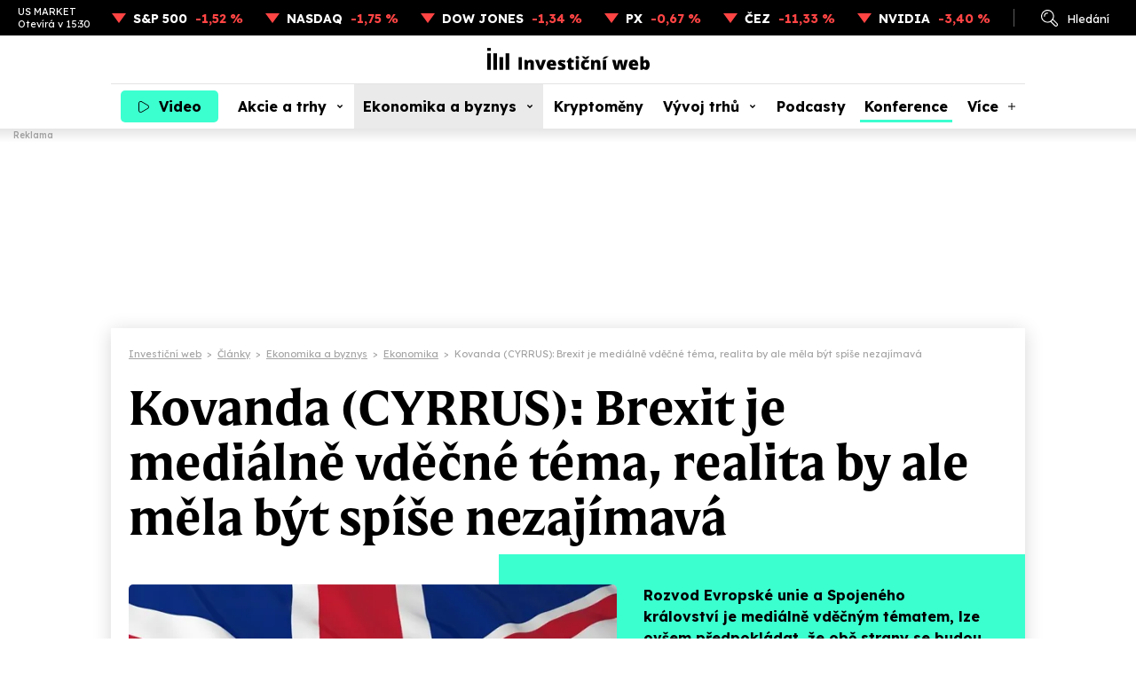

--- FILE ---
content_type: text/html; charset=utf-8
request_url: https://www.investicniweb.cz/ekonomika/130358-kovanda-cyrrus-brexit-je-medialne-vdecne-tema-realita-by-ale-mela-byt-spise
body_size: 14820
content:
<!DOCTYPE HTML>
<html lang="cs" xmlns="http://www.w3.org/1999/xhtml"><head><meta http-equiv="content-type" content="text/html; charset=utf-8" /><meta name="viewport" content="width=device-width, initial-scale=1.0" /><meta name="impact-site-verification" value="ce0b9de5-b7d3-4a8b-b4d2-2b6aff2ff0a4" /><title>Kovanda (CYRRUS): Brexit je mediálně vděčné téma, realita by ale měla být spíše nezajímavá - Investiční web</title><meta name="description" content="Rozvod Evropské unie a Spojeného království je mediálně vděčným tématem, lze ovšem předpokládat, že obě strany se budou chtít dohodnout, takže realita by šokující být neměla. V úterý to na Investičním" /><link rel="canonical" href="https://www.investicniweb.cz/ekonomika/130358-kovanda-cyrrus-brexit-je-medialne-vdecne-tema-realita-by-ale-mela-byt-spise" /><meta name="robots" content="max-snippet:-1, max-image-preview:large, max-video-preview:-1" /><meta property="og:title" content="Kovanda (CYRRUS): Brexit je mediálně vděčné téma, realita by ale měla být spíše nezajímavá" /><meta property="og:description" content="Rozvod Evropské unie a Spojeného království je mediálně vděčným tématem, lze ovšem předpokládat, že obě strany se budou chtít dohodnout, takže realita by šokující být neměla. V úterý to na Investičním" /><meta property="og:type" content="article" /><meta property="og:image" content="https://www.investicniweb.cz/acimage/130359.webp" /><meta property="og:site_name" content="Investiční web" /><meta property="og:url" content="https://www.investicniweb.cz/ekonomika/130358-kovanda-cyrrus-brexit-je-medialne-vdecne-tema-realita-by-ale-mela-byt-spise" /><meta name="twitter:site" content="@investicniweb" /><meta name="twitter:card" content="summary_large_image" /><meta name="twitter:title" content="Kovanda (CYRRUS): Brexit je mediálně vděčné téma, realita by ale měla být spíše nezajímavá" /><meta name="twitter:description" content="Rozvod Evropské unie a Spojeného království je mediálně vděčným tématem, lze ovšem předpokládat, že obě strany se budou chtít dohodnout, takže realita by šokující být neměla. V úterý to na Investičním" /><meta name="twitter:image" content="https://www.investicniweb.cz/acimage/130359.webp" /><meta name="twitter:url" content="https://www.investicniweb.cz/ekonomika/130358-kovanda-cyrrus-brexit-je-medialne-vdecne-tema-realita-by-ale-mela-byt-spise" /><link href="https://www.investicniweb.cz/favicon.ico?v=2" rel="shortcut icon" /><link rel="stylesheet" href="https://use.typekit.net/xbu5bip.css" /><link rel="preconnect" href="https://fonts.googleapis.com" /><link rel="preconnect" href="https://fonts.gstatic.com" crossorigin="crossorigin" /><link href="https://fonts.googleapis.com/css2?family=Lexend:wght@400;500;700&family=Source+Serif+4:ital,wght@0,400;0,500;0,700;1,400;1,500;1,700&display=swap" rel="stylesheet" /><link rel="stylesheet" href="/css/iw/iw.css?v=20260113" media="screen,projection" type="text/css" /><script>
      function asyncLoad(type, src, callBack, integrity){
      AsyncLoad(type, src, callBack, integrity);
      }
      function AsyncLoad(type, src, callBack, integrity) {
      var d = document, s, e;
      if (type == 'script') {
      s = d.getElementsByTagName(type)[0];
      e = d.createElement(type), e.src = src, e.type = 'text/javascript', e.async = true;
      if(integrity){
      e.integrity = integrity; e.crossOrigin = 'anonymous';
      }
      s == undefined ? d.head.appendChild(e) : s.parentNode.insertBefore(e, s);

      if (callBack) {
      if (e.attachEvent) {
      e.attachEvent('onload', function () {
      callBack();
      }, false);
      } else {
      e.addEventListener('load', function () {
      callBack();
      }, false);
      }
      }
      } else if (type == 'stylesheet') {
      var cb = function () {
      e = d.createElement('link'), e.href = src, e.rel = 'stylesheet';
      if(integrity){
      e.integrity = integrity; e.crossOrigin = 'anonymous';
      }
      s = d.getElementsByTagName('link')[0]
      s == undefined ? d.head.appendChild(e) : s.parentNode.insertBefore(e, s);
      };

      var raf = window["requestAnimationFrame"] || window["mozRequestAnimationFrame"] || window["webkitRequestAnimationFrame"] || window["msRequestAnimationFrame"];
      if (raf) {
      raf(cb);
      } else {
      if (window.attachEvent) {
      window.attachEvent('onload', cb);
      } else {
      window.addEventListener('load', cb);
      }
      }
      }
      }

      function WaitForObjectLoad(object, callBack, msForWait) {
      if (msForWait === undefined) {
      msForWait = 100;
      }

      window.setTimeout(function () {
      if (window[object]) {
      callBack();
      } else {
      window.setTimeout(function () {
      WaitForObjectLoad(object, callBack, msForWait);
      });
      }
      }, msForWait);
      }
    </script><!-- Google Ad Manager --><script async="async" src="https://securepubads.g.doubleclick.net/tag/js/gpt.js"></script><!-- End Google Ad Manager --><script>
       	window.googletag = window.googletag || { cmd: [] };
	</script><style>
        .ad { position: relative; background: #fff; margin: 30px auto; display: -ms-flexbox; display: flex; -ms-flex-pack: center; justify-content: center; -ms-flex-align: start; align-items: flex-start; }
        .ad::after { content: "Reklama"; position: absolute; left: 0px; top: -18px; font-family: Lexend; font-size: 10px; line-height: 13px; font-weight: 500; color: #aaaaaa; }

        .adStickyWrap { display: block; position: sticky; top: 20px; }
        .adBillboardWrap { display: flex; justify-content: center; }

        .adMobile { display: block; max-width: 300px; margin-top: 50px; }
        .adDesktop { display: none; }
        .adMarginTop { margin-top: 0; }

        .adMobileRectangle { display: flex; align-items: center; justify-content: center; width: 300px; height: 300px; min-height: 300px !important; }

        .adBox--interscroller, .adBox--interscroller-vh80 { position: relative; width: 100% !important; height: 80vh !important; }
        .adBox--interscroller-v480 { position: relative; width: 100% !important; aspect-ratio: 1 / 1; max-height: 480px; height: auto !important; }
        div[class*=adBox--interscroller] > div { width: 100%; height: 100%; position: absolute; clip: rect(0,auto,auto,0); display: block; }
        div[class*=adBox--interscroller] > div > div {  position: fixed; bottom: 0; left: 50%; transform: translateX(-50%); width: 100%; }
        div[class*=adBox--interscroller] > div > div > iframe { display: block; margin: 0 auto; }

        .adOutstreamWrap { text-align: center; } 
        .adOutstream { display: inline-block; margin: 30px auto; min-height: 300px; min-width: 300px; max-width: 480px; width: 100%; }
        .adBillboard { min-height: 310px; max-width: 970px; }
        .adRectangle { min-height: 300px; min-width: 300px; max-width: 480px; margin-left: auto; margin-right: auto; }
        .adRectangleSquare { min-height: 300px; width: 300px; margin-left: auto; margin-right: auto; }
        .adHalfPage { min-height: 600px; max-width: 300px;}
        .adBillboardBottom { min-height: 310px; max-width: 970px; }

        @media only screen and (min-width: 1024px){
            .adMobile { display: none !important; }
            .adDesktop { display: block !important; }
	     .adMarginTop { margin-top: 30px; }

            .adLeaderboard { display: block; position: fixed !important; -webkit-transform: translateZ(0); top: 145px; top: 160px; left: calc(50% - 1000px); padding-top: 0;  width: 2000px; text-align: center; padding: 0; margin: 0; }
            .adLeaderboard::after { display: none; }
	     .fixed_header::before { content: "Reklama"; position: absolute; left: 15px; bottom: -14px; font-family: Lexend; font-size: 10px; line-height: 13px; font-weight: 500; color: #aaaaaa; }

	     .adBillboardMiddle { margin-top: 0; }
            .adRectangle  { margin-top: 0; }

	     #view { margin: 355px auto 10px; margin-top: 370px; max-width: 1030px; box-shadow: 0px 3px 20px #00000029; cursor: default; position: relative; }

            .adBillboard { margin-top: 0; }
            .adRectangle { margin-top: 0; }
            .adRectangleSquare { margin-top: 0; }
            .adHalfPage { margin-top: 30px; }

            #ssp-zone-291678 { margin: 0 auto; }
	     #ssp-zone-291681 { margin: 0 auto 40px; min-height: 300px; }

            /*#sectionRight .adRectangle2 { margin-top: 30px; }
            #sectionRight .adRectangle4 { margin-top: 30px; }
            #sectionRight .adHalfPage1 { margin-top: 30px; }*/
        }

        @media only screen and (min-width: 2000px){
	        .adLeaderboard {  transform: unset !important; }
        }
		</style><!-- Google Tag Manager --><script>
			dataLayer = [];
        
          window.dataLayer.push({ 'event': 'page_view', 'page': { 'type': 'article', 'categories': ['InvestičníWeb.cz', 'Ekonomika a byznys', 'Ekonomika'], 'published': '2017-04-05'}, 'authors': [{ 'name': 'Redakce IW', 'id': '70000002' }]});
        dataLayer.push({'breadcrumb': 'investicni-web|clanky|ekonomika-a-byznys|ekonomika|kovanda-cyrrus-brexit-je-medialne-vdecne-tema-realita-by-ale-mela-byt-spise-nezajimava'});

      (function(w,d,s,l,i){w[l]=w[l]||[];w[l].push({'gtm.start':
      new Date().getTime(),event:'gtm.js'});var f=d.getElementsByTagName(s)[0],
      j=d.createElement(s),dl=l!='dataLayer'?'&l='+l:'';j.async=true;j.src=
      'https://www.googletagmanager.com/gtm.js?id='+i+dl;f.parentNode.insertBefore(j,f);
      })(window,document,'script','dataLayer','GTM-KL74ZDLL');
    </script><!-- End Google Tag Manager --><script src="https://publisher.caroda.io/videoPlayer/caroda.min.js?ctok=0e08e3523042476366646da4e6a1" crossorigin="anonymous" defer=""></script><script async="async" src="https://cdn.performax.cz/yi/adsbypx/px_autoads.js"></script><script type="text/javascript">
    (function(c,l,a,r,i,t,y){
        c[a]=c[a]||function(){ (c[a].q=c[a].q||[]).push(arguments)};
        t=l.createElement(r);t.async=1;t.src="https://www.clarity.ms/tag/"+i;
        y=l.getElementsByTagName(r)[0];y.parentNode.insertBefore(t,y);
    })(window, document, "clarity", "script", "snjdgmj06e");
</script><!-- OneSignal --><script src="https://cdn.onesignal.com/sdks/web/v16/OneSignalSDK.page.js" defer="defer"></script><script>
  window.OneSignalDeferred = window.OneSignalDeferred || [];
  OneSignalDeferred.push(async function(OneSignal) {
    await OneSignal.init({
      appId: "5429bc4f-26ed-465a-91cb-456181752bc7",
    });
  });
</script><!-- End OneSignal --></head><body><!-- Google Tag Manager (noscript) --><noscript><iframe src="https://www.googletagmanager.com/ns.html?id=GTM-KL74ZDLL" height="0" width="0" style="display:none;visibility:hidden"></iframe></noscript><!-- End Google Tag Manager (noscript) --><div id="div-gpt-ad-1744238294623-0" class="ad adDesktop adLeaderboard">
						
					</div>
			
		<div class="fixed_header"><div class="ribbon"><div class="ribbon__stocks"><div class="ribbon__stocks__caption"><span class="ribbon__stocks__caption__name">US MARKET</span><span class="ribbon__stocks__caption__time">Otevírá v 15:30</span></div><div class="ribbon__stocks__item ribbon__stocks__item-minus"><a href="/indexy/p44734-sp-500" class="ribbon__stocks__item__caption">S&P 500</a><span class="ribbon__stocks__item__value">-1,52 %</span></div><div class="ribbon__stocks__item ribbon__stocks__item-minus"><a href="/indexy/p44721-nasdaq-composite" class="ribbon__stocks__item__caption">NASDAQ</a><span class="ribbon__stocks__item__value">-1,75 %</span></div><div class="ribbon__stocks__item ribbon__stocks__item-minus"><a href="/indexy/p44710-dow-jones-industrial-average" class="ribbon__stocks__item__caption">DOW JONES</a><span class="ribbon__stocks__item__value">-1,34 %</span></div><div class="ribbon__stocks__item ribbon__stocks__item-minus"><a href="/indexy/p6424-px-index" class="ribbon__stocks__item__caption">PX</a><span class="ribbon__stocks__item__value">-0,67 %</span></div><div class="ribbon__stocks__item ribbon__stocks__item-minus"><a href="/prazska-burza/p6143-cez" class="ribbon__stocks__item__caption">ČEZ</a><span class="ribbon__stocks__item__value">-11,33 %</span></div><div class="ribbon__stocks__item ribbon__stocks__item-minus"><a href="/akcie-svet/p21417-nvidia-corporation" class="ribbon__stocks__item__caption">NVIDIA</a><span class="ribbon__stocks__item__value">-3,40 %</span></div></div><div class="ribbon__links"><div id="desktop_search_dialog" class="ribbon__links__item__cover"><span id="ribbon__links__item__search" class="ribbon__links__item ribbon__links__item-search">Hledání</span><div class="search_dialog"><form id="search_dialog__form" class="search_dialog__form" method="get" action="/vyhledavani"><input type="text" id="search_dialog__form__input" class="search_dialog__form__input" name="q" placeholder="Článek, téma, podcast..." /><span id="search_dialog__form__icon" class="search_dialog__form__icon"></span></form></div></div><!-- <a href="#" class="ribbon__links__item ribbon__links__item-login">Přihlášení</a>--></div></div><header id="header" class="header"><div class="header__container"><div class="header__row"><div class="header__row__video"><a class="nav__item nav__item-video" href="/video"><span class="nav__item__label">Video</span></a></div><div class="header__row__logo"><a href="/" class="header__row__logo__link"><img src="/images/investicniweb-logo.svg" alt="Investiční web logo" width="183" height="25" /></a></div><div class="header__row__ham"><div id="menu_toggle" class="nav__menutoggle nav__menutoggle-moremenu"><div class="nav__menutoggle__inner"><div class="nav__menutoggle__symbol"></div></div></div></div></div><div id="menu" class="header__menu"><div class="header__menu__search"><form id="header__menu__search__form" class="header__menu__search__form" method="get" action="/vyhledavani"><input type="text" class="header__menu__search__form__input" name="q" placeholder="Co hledáte?" /><span id="header__menu__search__form__icon" class="header__menu__search__form__icon"></span></form></div><nav class="nav"><div class="nav__item_cover"><a class="nav__item nav__item-video" href="/video">Video</a></div><div class="nav__item_cover"><a class="nav__item nav__item-subs " href="/akcie-a-trhy">Akcie a trhy</a><div class="nav__item__submenu"><div class="nav__item__submenu__item_cover"><a class="nav__item__submenu__item" href="/akcie">Akcie</a></div><div class="nav__item__submenu__item_cover"><a class="nav__item__submenu__item" href="/akcie-svet">Akcie svět</a></div><div class="nav__item__submenu__item_cover"><a class="nav__item__submenu__item" href="/etf">ETF</a></div><div class="nav__item__submenu__item_cover"><a class="nav__item__submenu__item" href="/indexy">Indexy</a></div><div class="nav__item__submenu__item_cover"><a class="nav__item__submenu__item" href="/prazska-burza">Pražská burza</a></div><div class="nav__item__submenu__item_cover"><a class="nav__item__submenu__item" href="/komodity">Komodity</a></div><div class="nav__item__submenu__item_cover"><a class="nav__item__submenu__item" href="/dluhopisy">Dluhopisy</a></div><div class="nav__item__submenu__item_cover"><a class="nav__item__submenu__item" href="/podilove-fondy">Fondy</a></div><div class="nav__item__submenu__item_cover"><a class="nav__item__submenu__item" href="/investicni-strategie">Strategie</a></div><div class="nav__item__submenu__item_cover"><a class="nav__item__submenu__item" href="/analyzy">Analýzy</a></div><div class="nav__item__submenu__item_cover"><a class="nav__item__submenu__item" href="/kurzy-men-forex">Měny</a></div></div></div><div class="nav__item_cover"><a href="/ekonomika-a-byznys" class="nav__item nav__item-subs  nav__item-active">Ekonomika a byznys</a><div class="nav__item__submenu"><div class="nav__item__submenu__item_cover"><a href="/ekonomika" class="nav__item__submenu__item nav__item__submenu__item-active">Ekonomika</a></div><div class="nav__item__submenu__item_cover"><a class="nav__item__submenu__item" href="/byznys">Byznys</a></div><div class="nav__item__submenu__item_cover"><a class="nav__item__submenu__item" href="/politika">Politika</a></div><div class="nav__item__submenu__item_cover"><a class="nav__item__submenu__item" href="/banky">Bankovnictví</a></div><div class="nav__item__submenu__item_cover"><a class="nav__item__submenu__item" href="/auto">Auto</a></div><div class="nav__item__submenu__item_cover"><a class="nav__item__submenu__item" href="/dotace">EU a dotace</a></div><div class="nav__item__submenu__item_cover"><a class="nav__item__submenu__item" href="/fuze-a-akvizice">Fúze a akvizice</a></div><div class="nav__item__submenu__item_cover"><a class="nav__item__submenu__item" href="/technologie">Technologie</a></div></div></div><div class="nav__item_cover"><a class="nav__item" href="/kryptomeny">Kryptoměny</a></div><div class="nav__item_cover"><a class="nav__item nav__item-subs " href="/financni-produkty-srovnani">Vývoj trhů</a><div class="nav__item__submenu"><div class="nav__item__submenu__item_cover"><a class="nav__item__submenu__item" href="/akcie-svet/akcie-svet-data-srovnani">Akcie svět</a></div><div class="nav__item__submenu__item_cover"><a class="nav__item__submenu__item" href="/indexy/indexy-data-srovnani">Indexy</a></div><div class="nav__item__submenu__item_cover"><a class="nav__item__submenu__item" href="/prazska-burza/bcpp-data-srovnani">Pražská burza</a></div><div class="nav__item__submenu__item_cover"><a class="nav__item__submenu__item" href="/kurzy-men-forex/kurzy-data-srovnani">Měny</a></div><div class="nav__item__submenu__item_cover"><a class="nav__item__submenu__item" href="/kryptomeny/kryptomeny-data-srovnani">Kryptoměny</a></div><div class="nav__item__submenu__item_cover"><a class="nav__item__submenu__item" href="/komodity/komodity-data-srovnani">Komodity</a></div></div></div><div class="nav__item_cover"><a class="nav__item" href="/podcasty">Podcasty</a></div><div class="nav__item_cover"><a class="nav__item konference" href="/eventy/market-mood-2026">Konference</a></div><div class="nav__item_cover"><span class="nav__item nav__item-more">Více</span><div class="nav__item__submenu nav__item__submenu-more"><div class="nav__item__submenu__item_cover"><a class="nav__item__submenu__item" href="/specialy">Speciály</a></div><div class="nav__item__submenu__item_cover"><a class="nav__item__submenu__item" href="/aktuality">Aktuality</a></div><div class="nav__item__submenu__item_cover"><a class="nav__item__submenu__item" href="/sporeni">Spoření</a></div><div class="nav__item__submenu__item_cover"><a class="nav__item__submenu__item" href="/nemovitosti">Nemovitosti</a></div><div class="nav__item__submenu__item_cover"><a class="nav__item__submenu__item" href="/alternativy">Alternativy</a></div><div class="nav__item__submenu__item_cover"><a class="nav__item__submenu__item" href="/komentare">Komentáře</a></div></div></div><div id="moremenu_items" class="hidden"><a class="nav__item" href="/specialy">Speciály</a><a class="nav__item" href="/aktuality">Aktuality</a><a class="nav__item" href="/sporeni">Spoření</a><a class="nav__item" href="/nemovitosti">Nemovitosti</a><a class="nav__item" href="/alternativy">Alternativy</a><a class="nav__item" href="/komentare">Komentáře</a></div></nav><div class="header__menu__content"><div class="header__menu__content__nl"><p class="header__menu__content__title">Odebírejne náš newsletter</p><form action="/newsletter" class="header__menu__content__nl__form" target="_blank" rel="noopener"><input type="email" name="SubscribeEmail" required="required" placeholder="Váš e-mail" class="header__menu__content__nl__form__input" /><button type="submit" class="header__menu__content__nl__form__submit">Odeslat</button></form></div><div class="header__menu__content__soc"><p class="header__menu__content__title">Sledujte nás</p><ul class="header__menu__content__soc__ul"><li><a href="https://www.facebook.com/investicniweb.cz/" title="Facebook" class="header__menu__content__soc__ul__link header__menu__content__soc__ul__link-fb" target="_blank" rel="noopener"></a></li><li><a href="https://x.com/investicniweb" title="X" class="header__menu__content__soc__ul__link header__menu__content__soc__ul__link-x" target="_blank" rel="noopener"></a></li><li><a href="https://x.com/InvestWeb_LIVE" title="X Live" class="header__menu__content__soc__ul__link header__menu__content__soc__ul__link-x header__menu__content__soc__ul__link-xlive" target="_blank" rel="noopener"></a></li><li><a href="https://www.instagram.com/investicniweb_cz/" title="Instagram" class="header__menu__content__soc__ul__link header__menu__content__soc__ul__link-ig" target="_blank" rel="noopener"></a></li><li><a href="https://www.linkedin.com/company/investicniweb.cz/" title="Linked IN" class="header__menu__content__soc__ul__link header__menu__content__soc__ul__link-li" target="_blank" rel="noopener"></a></li><li><a href="https://www.youtube.com/user/Investicniweb" title="YouTube" class="header__menu__content__soc__ul__link header__menu__content__soc__ul__link-yt" target="_blank" rel="noopener"></a></li></ul></div></div></div></div></header></div><div id="view"><main><div class="breadcrumb" itemscope="itemscope" itemtype="https://schema.org/BreadcrumbList"><div class="breadcrumb__item" itemscope="itemscope" itemtype="https://schema.org/ListItem" itemprop="itemListElement"><a href="/" itemprop="item"><span itemprop="name">Investiční web</span></a><meta itemprop="position" content="1" /></div><div class="breadcrumb__separator">&gt;</div><div class="breadcrumb__item" itemscope="itemscope" itemtype="https://schema.org/ListItem" itemprop="itemListElement"><a href="/clanky" itemprop="item"><span itemprop="name">Články</span></a><meta itemprop="position" content="2" /></div><div class="breadcrumb__separator">&gt;</div><div class="breadcrumb__item" itemscope="itemscope" itemtype="https://schema.org/ListItem" itemprop="itemListElement"><a href="/ekonomika-a-byznys" itemprop="item"><span itemprop="name">Ekonomika a byznys</span></a><meta itemprop="position" content="3" /></div><div class="breadcrumb__separator">&gt;</div><div class="breadcrumb__item" itemscope="itemscope" itemtype="https://schema.org/ListItem" itemprop="itemListElement"><a href="/ekonomika" itemprop="item"><span itemprop="name">Ekonomika</span></a><meta itemprop="position" content="4" /></div><div class="breadcrumb__separator">&gt;</div><div class="breadcrumb__item" itemscope="itemscope" itemtype="https://schema.org/ListItem" itemprop="itemListElement"><span itemprop="name">Kovanda (CYRRUS): Brexit je mediálně vděčné téma, realita by ale měla být spíše nezajímavá</span><meta itemprop="position" content="5" /></div></div><article class="article_detail"><script type="application/ld+json">
						  {
						  "@context": "https://schema.org",
			              "@type": "NewsArticle",
						  "mainEntityOfPage": {
						  "@type": "WebPage",
						  "@id": "https://www.investicniweb.cz/ekonomika/130358-kovanda-cyrrus-brexit-je-medialne-vdecne-tema-realita-by-ale-mela-byt-spise"
						  },
						  "headline": "Kovanda (CYRRUS): Brexit je mediálně vděčné téma, realita by ale měla být spíše nezajímavá",
						  "description": "Rozvod Evropské unie a Spojeného království je mediálně vděčným tématem, lze ovšem předpokládat, že obě strany se budou chtít dohodnout, takže realita by šokující být neměla. V úterý to na Investičním večeru řekl Lukáš Kovanda, hlavní ekonom společnosti CYRRUS. Britská ekonomika je podle něj dost silná na to, aby se s brexitem vypořádala.",
			              "isFamilyFriendly": true,
						  "image": {
							  "@type": "ImageObject",
							  "url": "https://www.investicniweb.cz/acimage/w640-h420-c1/130359.webp"
							},
			               "datePublished": "2017-04-05T08:10:00+02:00",
						   "dateModified": "2017-04-05T08:10:00+02:00",
						   "articleBody": "",
						"author":
								{
								"@type": "Person"
								, "name": "Redakce IW"
								, "url" : "https://www.investicniweb.cz/clanky/autor/70000002-redakce-iw"
								}
								, "about": [
								{ "name":"Evropská unie" },
								{ "name":"Investiční večer" },
								{ "name":"Politika" },
								{ "name":"Spojené království" }], 
						"publisher": {
						"@type": "Organization",
						"name": "NextPage Media, s.r.o.",
						"logo": {
						"@type": "ImageObject",
						"url": "https://static-css.pencdn.cz/images/logo/logo-nextpagemedia.png"
						}
						}
						}
					</script><h1 class="article_detail__headline">Kovanda (CYRRUS): Brexit je mediálně vděčné téma, realita by ale měla být spíše nezajímavá</h1><div class="article_detail__header"><figure class="article_detail__header__image"><img class="lazy" data-src="/acimage/w640-h420-c1/130359.webp" alt="" width="550" height="360" /></figure><div class="article_detail__header__text"><div class="article_detail__header__text__content"><p class="article_detail__header__text__perex">Rozvod Evropské unie a Spojeného království je mediálně vděčným tématem, lze ovšem předpokládat, že obě strany se budou chtít dohodnout, takže realita by šokující být neměla. V úterý to na Investičním večeru řekl Lukáš Kovanda, hlavní ekonom společnosti CYRRUS. Britská ekonomika je podle něj dost silná na to, aby se s brexitem vypořádala.
										
									</p><div><div class="article_detail__header__text__authors"><div class="article_detail__header__text__authors__photos"><div class="article_detail__header__text__authors__photos__item"><img src="/acimage/w120-h120-c1/304810.webp" alt="Redakce IW" width="40" height="40" /></div></div><div class="article_detail__header__text__authors__text"><div class="article_detail__header__text__authors__text__item"><a href="/clanky/autor/70000002-redakce-iw">Redakce IW</a></div><div class="article_detail__header__text__authors__text__date">5. 4. 2017 | 8:10</div></div></div><div class="article_detail__header__text__buttons"><a href="/tema/spojene-kralovstvi" class="article_detail__header__text__buttons__kw">Spojené království</a></div></div></div></div></div><div class="article_detail__content"><div class="article_detail__content__main"><div id="article_content" class="article_detail__content__main__body"><div class="article__x"><blockquote class="twitter-tweet"><a href="https://twitter.com/InvestWeb_LIVE/status/849286720625553409"></a></blockquote><script>
				AsyncLoad('script', 'https://platform.twitter.com/widgets.js');
			</script></div><div class="article__x"><blockquote class="twitter-tweet"><a href="https://twitter.com/InvestWeb_LIVE/status/849289822594379776"></a></blockquote><script>
				AsyncLoad('script', 'https://platform.twitter.com/widgets.js');
			</script></div><div class="article__x"><blockquote class="twitter-tweet"><a href="https://twitter.com/InvestWeb_LIVE/status/849290667285237760"></a></blockquote><script>
				AsyncLoad('script', 'https://platform.twitter.com/widgets.js');
			</script></div><div class="article_promo article_promo-center article_promo-big"><div class="article_promo__image"><img data-src="https://www.investicniweb.cz/acimage/w640-h420-c1/130034.webp" class="lazy" width="176" height="116" alt="SLEDOVALI JSME ŽIVĚ: Bude brexit začátkem konce současných bankovních pořádků? (Investiční večer)" /></div><div class="article_promo__text"><h2 class="article_promo__text__headline"><a href="https://www.investicniweb.cz/ekonomika/130033-sledovali-jsme-zive-bude-brexit-zacatkem-konce-soucasnych-bankovnich-poradku" target="_blank" rel="noopener" class="article_promo__text__headline__link">SLEDOVALI JSME ŽIVĚ: Bude brexit začátkem konce současných bankovních pořádků? (Investiční večer)</a></h2></div></div><div class="article_detail__end"></div><h2>Aktualita pro rok 2026</h2><div class="caroda_video__wrap"><div class="caroda_video__wrap__video" data-caroda-video-id="vzb15b97ac6bc8d0"></div></div><div class="taglist article_detail__content__main__tags"><a href="/tema/evropska-unie" class="taglist__item">Evropská unie</a><a href="/tema/investicni-vecer" class="taglist__item">Investiční večer</a><a href="/tema/politika" class="taglist__item">Politika</a><a href="/tema/spojene-kralovstvi" class="taglist__item">Spojené království</a></div><div id="contentFooter" class="article_detail__content__main__footer"><div class="article_detail__content__main__footer__buttons"><span class="article_detail__content__main__footer__buttons__like" onclick="if (((new Date().getTime() - jsLoadTime.getTime()) / 1000) &gt; 2 && submited == false){ submited = true; location.href='/actions/articleRank.aspx?&amp;articleid=130358&amp;rank=1'}">0</span></div><div class="article_detail__content__main__footer__shares"><span class="article_detail__content__main__footer__shares__label">Sdílejte:</span><a class="article_detail__content__main__footer__shares__link article_detail__content__main__footer__shares__link-fb" href="https://www.facebook.com/sharer/sharer.php?title=Kovanda%20(CYRRUS)%3a%20Brexit%20je%20medi%c3%a1ln%c4%9b%20vd%c4%9b%c4%8dn%c3%a9%20t%c3%a9ma%2c%20realita%20by%20ale%20m%c4%9bla%20b%c3%bdt%20sp%c3%ad%c5%a1e%20nezaj%c3%admav%c3%a1&amp;u=https%3a%2f%2fwww.investicniweb.czhttps%3a%2f%2fwww.investicniweb.cz%2fEkonomika%2f130358-kovanda-cyrrus-brexit-je-medialne-vdecne-tema-realita-by-ale-mela-byt-spise" onclick="return !window.open(this.href, '_blank', 'width=600, height=600');" target="_blank" rel="noopener"></a><a class="article_detail__content__main__footer__shares__link article_detail__content__main__footer__shares__link-x" href="https://x.com/intent/tweet?text=Kovanda%20(CYRRUS)%3a%20Brexit%20je%20medi%c3%a1ln%c4%9b%20vd%c4%9b%c4%8dn%c3%a9%20t%c3%a9ma%2c%20realita%20by%20ale%20m%c4%9bla%20b%c3%bdt%20sp%c3%ad%c5%a1e%20nezaj%c3%admav%c3%a1&amp;related=investicniweb&amp;via=investicniweb&amp;url=https%3a%2f%2fwww.investicniweb.czhttps%3a%2f%2fwww.investicniweb.cz%2fEkonomika%2f130358-kovanda-cyrrus-brexit-je-medialne-vdecne-tema-realita-by-ale-mela-byt-spise" onclick="return !window.open(this.href, '_blank', 'width=600, height=600');" target="_blank" rel="noopener"></a><a class="article_detail__content__main__footer__shares__link article_detail__content__main__footer__shares__link-li" href="https://www.linkedin.com/shareArticle?mini=true&amp;url=https%3a%2f%2fwww.investicniweb.cz%2fEkonomika%2f130358-kovanda-cyrrus-brexit-je-medialne-vdecne-tema-realita-by-ale-mela-byt-spise&amp;title=Kovanda%20(CYRRUS)%3a%20Brexit%20je%20medi%c3%a1ln%c4%9b%20vd%c4%9b%c4%8dn%c3%a9%20t%c3%a9ma%2c%20realita%20by%20ale%20m%c4%9bla%20b%c3%bdt%20sp%c3%ad%c5%a1e%20nezaj%c3%admav%c3%a1&amp;source=https%3a%2f%2fwww.investicniweb.cz" onclick="return !window.open(this.href, '_blank', 'width=600, height=600');" target="_blank" rel="noopener"></a></div></div></div><div class="article_detail__content__author"><div class="article_detail__content__author__photo"><img src="https://www.investicniweb.cz/acimage/w120-h120-c1/304810.webp" alt="Redakce IW" width="100" height="100" class="lazy" /></div><div class="article_detail__content__author__text"><div class="article_detail__content__author__text__headline"><h2><a href="/clanky/autor/70000002-redakce-iw">Redakce IW</a></h2></div></div><div class="article_detail__content__author__description"><p class="article_detail__content__author__text__description">  </p></div><div class="article_detail__content__author__articles"><p class="article_detail__content__author__articles__title"><a href="/clanky/autor/70000002-redakce-iw">Další články autora</a></p><div class="article_detail__content__author__articles__list"><div class="article_detail__content__author__articles__list__item"><div class="article_detail__content__author__articles__list__item__image"><img alt="Debut akcií CSG na burze v Amsterdamu už v pátek. Kapitalizace firmy má dosáhnout zhruba 25 miliard eur" data-src="/acimage/w640-h420-c1/308728.webp" class="lazy" width="32" height="21" /></div><div class="article_detail__content__author__articles__list__item__text"><h3 class="article_detail__content__author__articles__list__item__title"><a href="/aktuality/316605-debut-akcii-csg-na-burze-v-amsterdamu-uz-v-patek-kapitalizace-firmy-ma-dosahnout-zhruba-25-miliard">Debut akcií CSG na burze v Amsterdamu už v pátek. Kapitalizace firmy má dosáhnout zhruba 25 miliard eur</a></h3></div></div><div class="article_detail__content__author__articles__list__item"><div class="article_detail__content__author__articles__list__item__image"><img alt="Hledáte ten správný investiční směr pro rok 2026? Máme pro vás mapu i kompas" data-src="/acimage/w640-h420-c1/316271.webp" class="lazy" width="32" height="21" /></div><div class="article_detail__content__author__articles__list__item__text"><h3 class="article_detail__content__author__articles__list__item__title"><a href="/aktuality/316227-jak-letos-vyhodne-investovat-dozvite-se-na-konfernci-market-mood-2026">Hledáte ten správný investiční směr pro rok 2026? Máme pro vás mapu i kompas</a></h3></div></div><div class="article_detail__content__author__articles__list__item"><div class="article_detail__content__author__articles__list__item__image"><img alt="Očekávané výsledky světových firem v týdnu od 19. ledna: Netflix, Visa, LVMH" data-src="/acimage/w640-h420-c1/20321.webp" class="lazy" width="32" height="21" /></div><div class="article_detail__content__author__articles__list__item__text"><h3 class="article_detail__content__author__articles__list__item__title"><a href="/akcie/316382-ocekavane-vysledky-svetovych-firem-v-tydnu-od-19-ledna-2026">Očekávané výsledky světových firem v týdnu od 19. ledna: Netflix, Visa, LVMH</a></h3></div></div></div>
										
									</div></div><div class="article_detail__content__recommend"><h2>Doporučujeme</h2><div class="articles articles-recommend"><div class="articles__item"><div class="articles__item__image"><img data-src="/acimage/w640-h420-c1/227451.webp" alt="Legendární investor vyhlíží cenu zlata, ze které se vám zatočí hlava" class="lazy" width="250" height="164" /></div><div class="articles__item__text"><h3 class="articles__item__text__title"><a href="/komodity/316012-zlato-v-roce-2026-cenove-predikce-zacinajici-petkou-uz-nestaci">Legendární investor vyhlíží cenu zlata, ze které se vám zatočí hlava</a></h3></div><a href="/tema/zlato" class="articles__item__label"><span>Zlato</span></a></div><div class="articles__item"><div class="articles__item__image"><img data-src="/acimage/w640-h420-c1/316073.webp" alt="Americké akcie jako past? Zlaté časy Wall Street možná končí" class="lazy" width="250" height="164" /></div><div class="articles__item__text"><h3 class="articles__item__text__title"><a href="/akcie/316058-americke-akcie-dekadu-vladly-ta-pristi-uz-jim-patrit-nemusi">Americké akcie jako past? Zlaté časy Wall Street možná končí</a></h3></div><a href="/tema/diverzifikace-investic" class="articles__item__label"><span>Diverzifikace investic</span></a></div><div class="articles__item"><div class="articles__item__image"><img data-src="/acimage/w640-h420-c1/302745.webp" alt="Jak investovat a moc to neřešit? Návod pro každého ve 200 slovech" class="lazy" width="250" height="164" /></div><div class="articles__item__text"><h3 class="articles__item__text__title"><a href="/investicni-strategie/316212-jak-investovat-navod-pro-drobne-investory-ve-200-slovech">Jak investovat a moc to neřešit? Návod pro každého ve 200 slovech</a></h3></div><a href="/tema/pravidla-a-doporuceni-pro-investovani" class="articles__item__label"><span>Pravidla a doporučení pro investování</span></a></div>
					
				</div></div></div><div class="article_detail__content__aside article_detail__content__aside-short"><div class="article_detail__content__aside__column"><div class="article_detail__content__aside__column__static"><div class="newsbox"><h2><a href="/aktuality">Aktuality</a></h2><div class="newsbox__outer"><div class="newsbox__list custom_scroll"><div class="newsbox__list__item"><div class="newsbox__list__item__info">dnes | 17:00</div><div class="newsbox__list__item__text"><h3><a href="/aktuality/316602-ceske-akcie-20-ledna-2026">Propad ceny akcií ČEZ v úterý stáhl index PX tři procenta do minusu</a></h3></div></div><div class="newsbox__list__item"><div class="newsbox__list__item__info">dnes | 16:58</div><div class="newsbox__list__item__text"><h3><a href="/aktuality/316665-qia-a-goldman-sachs-chteji-rozsirit-strategicke-partnerstvi-s-investicnim-cilem-25-miliard-usd">QIA a Goldman Sachs chtějí rozšířit strategické partnerství s investičním cílem 25 miliard USD</a></h3></div></div><div class="newsbox__list__item newsbox__list__item-img"><div class="newsbox__list__item__image"><img src="/acimage/w59-h59-q90-c1/311172.webp" alt="Výplach na pražské burze: Akcie ČEZ odepsaly přes 11 %, investoři reagují na plán nečekaně brzkého zestátnění" rel="preload" width="59" height="59" /></div><div class="newsbox__list__item__info">dnes | 16:30</div><div class="newsbox__list__item__text"><h3><a href="/aktuality/316648-akcie-cez-prudce-oslabuji-trh-znejistely-konkretni-kroky-vlady-ke-zestatneni">Výplach na pražské burze: Akcie ČEZ odepsaly přes 11 %, investoři reagují na plán nečekaně brzkého zestátnění</a></h3></div></div><div class="newsbox__list__item"><div class="newsbox__list__item__info">dnes | 16:29</div><div class="newsbox__list__item__text"><h3><a href="/aktuality/316664-palantir-uzavrel-s-hd-hyundai-kontrakt-za-stovky-milionu-dolaru">Palantir uzavřel s HD Hyundai kontrakt za stovky milionů dolarů</a></h3></div></div><div class="newsbox__list__item"><div class="newsbox__list__item__info">dnes | 16:16</div><div class="newsbox__list__item__text"><h3><a href="/aktuality/316662-strategy-investovala-dalsich-213-miliardy-dolaru-do-bitcoinu">Strategy investovala dalších 2,13 miliardy dolarů do bitcoinu</a></h3></div></div><div class="newsbox__list__item"><div class="newsbox__list__item__info">dnes | 15:42</div><div class="newsbox__list__item__text"><h3><a href="/aktuality/316660-americke-akcie-v-uvodu-dow-126-sp-500-136-nasdaq-100-164">Americké akcie v úvodu: Dow -1,26 %, S&amp;P 500 -1,36 %, Nasdaq 100 -1,64 %</a></h3></div></div><div class="newsbox__list__item"><div class="newsbox__list__item__info">dnes | 15:22</div><div class="newsbox__list__item__text"><h3><a href="/aktuality/316655-ray-dalio-varuje-pred-kapitalovymi-valkami-po-krocich-trumpa-a-moznym-odklonem-od-americkych-aktiv">Ray Dalio varuje před kapitálovými válkami po krocích Trumpa a možným odklonem od amerických aktiv</a></h3></div></div><div class="newsbox__list__item"><div class="newsbox__list__item__info">dnes | 14:56</div><div class="newsbox__list__item__text"><h3><a href="/aktuality/316652-brazilska-picpay-miri-na-americkou-burzu-v-ipo-chce-ziskat-az-434-milionu-dolaru">Brazilská PicPay míří na americkou burzu, v IPO chce získat až 434 milionů dolarů</a></h3></div></div><div class="newsbox__list__item"><div class="newsbox__list__item__info">dnes | 14:44</div><div class="newsbox__list__item__text"><h3><a href="/aktuality/316651-netflix-meni-nabidku-na-warner-bros-discovery-na-plne-hotovostni">Netflix mění nabídku na Warner Bros. Discovery na plně hotovostní</a></h3></div></div><div class="newsbox__list__item"><div class="newsbox__list__item__info">dnes | 14:28</div><div class="newsbox__list__item__text"><h3><a href="/aktuality/316650-umela-inteligence-zasahuje-trh-prace-jako-tsunami-varuji-lidri-v-davosu">Umělá inteligence zasahuje trh práce jako tsunami, varují lídři v Davosu</a></h3></div></div><div class="newsbox__list__item"><div class="newsbox__list__item__info">dnes | 14:19</div><div class="newsbox__list__item__text"><h3><a href="/aktuality/316661-adp-soukromy-sektor-usa-v-prosinci-zpomalil-tempo-tvorby-pracovnich-mist">ADP: Soukromý sektor USA v prosinci zpomalil tempo tvorby pracovních míst</a></h3></div></div><div class="newsbox__list__item"><div class="newsbox__list__item__info">dnes | 14:14</div><div class="newsbox__list__item__text"><h3><a href="/aktuality/316649-trump-se-blizi-k-vyberu-noveho-sefa-fedu-rozhodnuti-muze-padnout-uz-pristi-tyden">Trump se blíží k výběru nového šéfa Fedu, rozhodnutí může padnout už příští týden</a></h3></div></div></div></div><div class="newsbox__list__more"><a href="/aktuality" class="grey_button__link">Zobrazit všechny aktuality</a></div></div></div><div class="article_detail__content__aside__column__sticky"><div id="div-gpt-ad-1744239249549-0" class="ad adDesktop adHalfPage adHalfPage1">
						
					</div>
			
		<div class="adMobileMarginTop"><div class="ad adMobile adMobileRectangle adMobileRectangle3 adBox adBox--interscroller"><div id="div-gpt-ad-1744238755501-0">
								
							</div></div>
			
		</div></div></div></div></div></article><div class="videobox"><h2><a href="/video">Video</a></h2><div class="videobox__cover"><div class="videobox__list carusel"></div></div></div><div class="top_article"><h2 class="top_article__headline">Nenechte si ujít</h2><div class="top_article__item"><div class="top_article__item__image"><img data-src="/acimage/w579-h380-c1/316441.webp" alt="Pět investičních rad pro rok 2026: Jak mít peníze pod kontrolou a vydělat" class="lazy" width="579" height="378" /><div class="top_article__item__image__play"></div></div><div class="top_article__item__text"><h3 class="top_article__item__text__title"><a href="/video/315096-pet-investicnich-rad-pro-rok-2026-jak-mit-penize-pod-kontrolou-a-vydelat">Pět investičních rad pro rok 2026: Jak mít peníze pod kontrolou a vydělat</a></h3><div class="top_article__item__text__info"><span class="top_article__item__text__info__date">16. 1.</span><span class="top_article__item__text__info__separator">-</span><span class="top_article__item__text__info__authors"><a href="/clanky/autor/70000449-michaela-novakova">Michaela Nováková</a></span></div></div><a href="/tema/financni-planovani" class="top_article__item__label"><span>Finanční plánování</span></a></div></div><div class="newsletter_promo"><div class="newsletter_promo__image"><img alt="Newsletter promo" data-src="/images/iw-icons.svg#ico-newsletter" class="lazy" width="60" height="65" /></div><div class="newsletter_promo__perex"><h3>Odebírejte náš newsletter</h3><p>Každé ráno shrnutí toho nejdůležitějšího ze&nbsp;světa&nbsp;investic.</p></div><form action="/newsletter" class="newsletter_promo__form" target="_blank" rel="noopener"><input type="email" name="SubscribeEmail" required="required" placeholder="Váš e-mail" class="newsletter_promo__form__input" /><button type="submit" class="newsletter_promo__form__submit">Odeslat</button><p class="newsletter_promo__form__disclaimer">Odesláním souhlasíte se <a href="/pravidla" target="_blank" rel="noopener">zásadami o ochraně osobních údajů</a>.</p></form></div></main><div class="footer__akcie"><h2><a href="/akcie-svet/akcie-svet-data-srovnani">Výpis akcií</a></h2><h3>Nejvyšší denní nárůst</h3><div class="footer__akcie__list footer__akcie__list-plus carusel"></div><h3>Nejvýraznější denní propad</h3><div class="footer__akcie__list footer__akcie__list-minus carusel"></div></div><div id="div-gpt-ad-1724878610249-0" class="ad adDesktop adBillboard adBillboardBottom">
						
					</div>
			
		<div id="footer_redakce" class="footer_redakce"><h2 class="footer_redakce__h2">Další obsah</h2><div class="footer_redakce__list"><div class="footer_redakce__item"><p class="footer_redakce__item__title"><a href="/akcie-a-trhy" class="footer_redakce__item__title__link">Akcie a trhy</a></p><ul class="footer_redakce__item__ul"><li><a href="/prazska-burza">Pražská burza</a></li><li><a href="/tema/firemni-dluhopisy">Firemní dluhopisy</a></li><li><a href="/tema/statni-dluhopisy">Státní dluhopisy</a></li><li><a href="/tema/americke-akcie">Americké akcie</a></li><li><a href="/komodity">Komodity</a></li><li><a href="/kurzy-men-forex">Forex</a></li></ul></div><div class="footer_redakce__item"><p class="footer_redakce__item__title"><a href="/akcie-svet/akcie-svet-data-srovnani" class="footer_redakce__item__title__link">Technologické akcie</a></p><ul class="footer_redakce__item__ul"><li><a href="/akcie-svet/p22175-apple-inc">Apple</a></li><li><a href="/akcie-svet/p332845-tesla-inc">Tesla</a></li><li><a href="/akcie-svet/p19813-amazon-com-inc">Amazon</a></li><li><a href="/akcie-svet/p24782-alphabet-inc">Google</a></li><li><a href="/akcie-svet/p21417-nvidia-corporation">NVIDIA</a></li><li><a href="/akcie-svet/p331516-meta-platforms-inc">Meta</a></li></ul></div><div class="footer_redakce__item"><p class="footer_redakce__item__title"><a href="/kryptomeny/kryptomeny-data-srovnani" class="footer_redakce__item__title__link">Kryptoměny</a></p><ul class="footer_redakce__item__ul"><li><a href="/kryptomeny/p329016-bitcoin">Bitcoin</a></li><li><a href="/kryptomeny/p330108-ethereum">Ether</a></li><li><a href="/kryptomeny/p330132-tether-usdt">Tether</a></li><li><a href="/kryptomeny/p330143-dogecoin">Dogecoin</a></li><li><a href="/kryptomeny/p330109-xrp">XRP</a></li><li><a href="/kryptomeny/p330133-bnb ">BNP</a></li></ul></div><div class="footer_redakce__item"><p class="footer_redakce__item__title"><a href="/tema/evropske-akcie" class="footer_redakce__item__title__link">Evropské akcie</a></p><ul class="footer_redakce__item__ul"><li><a href="/akcie-svet/p27336-asml-holding-n-v">ASML</a></li><li><a href="/akcie-svet/p212910-lvmh">LVMH</a></li><li><a href="/akcie-svet/p212840-sap">SAP</a></li><li><a href="/akcie-svet/p212841-siemens-ag">Siemens</a></li><li><a href="/akcie-svet/p212822-deutsche-bank-ag">Deutsche Bank</a></li><li><a href="/akcie-svet/p212917-societe-generale">SOCIETE GENERALE</a></li></ul></div></div></div><footer class="footer"><div class="footer__row"><div class="footer__row__soc"><p class="footer__row__title">Sledujte nás</p><ul class="footer__row__soc__ul"><li><a href="https://www.facebook.com/investicniweb.cz/" title="Facebook" class="footer__row__soc__ul__link footer__row__soc__ul__link-fb" target="_blank" rel="nofollow noopener"><span>14000</span></a></li><li><a href="https://x.com/investicniweb" title="X" class="footer__row__soc__ul__link footer__row__soc__ul__link-x" target="_blank" rel="nofollow noopener"><span>19300</span></a></li><li><a href="https://x.com/InvestWeb_LIVE" title="X Live" class="footer__row__soc__ul__link footer__row__soc__ul__link-x" target="_blank" rel="nofollow noopener"><span>2300</span></a></li><li><a href="https://www.instagram.com/investicniweb_cz/" title="Instagram" class="footer__row__soc__ul__link footer__row__soc__ul__link-ig" target="_blank" rel="nofollow noopener"><span>1000</span></a></li><li><a href="https://www.linkedin.com/company/investicniweb.cz/" title="Linked IN" class="footer__row__soc__ul__link footer__row__soc__ul__link-li" target="_blank" rel="nofollow noopener"><span>500</span></a></li><li><a href="https://www.youtube.com/user/Investicniweb" title="YouTube" class="footer__row__soc__ul__link footer__row__soc__ul__link-yt" target="_blank" rel="nofollow noopener"><span>33600</span></a></li></ul></div><div class="footer__row__web"><div class="footer__row__web__logo"><img data-src="/images/iw-icons.svg#iw-logo-footer" class="lazy" width="210" height="28" alt="Investiční web" /></div><ul class="footer__row__web__ul"><li><a href="/o-nas">O nás</a></li><li><a href="https://nextpagemedia.cz/investicniweb/o-nas" target="_blank" rel="noopener">Náš tým</a></li><li><a href="/pravidla">Pravidla a obchodní podmínky</a></li><li><a href="/rss.xml" target="_blank" rel="noopener">RSS</a></li></ul></div><div class="footer__row__nl"><p class="footer__row__title">Odebírejte náš newsletter</p><p class="footer__row__perex">Každý den ráno shrnutí toho nejdůležitějšího ze světa investic.</p><form action="/newsletter" class="footer__row__nl__form" target="_blank" rel="noopener"><input type="email" name="SubscribeEmail" required="required" placeholder="Váš e-mail" class="footer__row__nl__form__input" /><button type="submit" class="footer__row__nl__form__submit">Odeslat</button></form><p class="footer__row__nl__disclaimer">Odesláním souhlasíte se <a href="/pravidla" target="_blank" rel="noopener">zásadami o ochraně osobních údajů</a>.</p></div></div><div class="footer__foot">Copyright &copy;2025 Investičníweb.cz - Všechna práva vyhrazena. Web je součástí vydavatelství NextPage Media, s.r.o. | <span id="ccpa_link" class="footer__cookie">Cookie</span></div></footer></div><script>
      					AsyncLoad('script', '/javascript/iw.js?v=20250909a', function() {
				
					AsyncLoad('script', '/javascript/ad/ad-gam.js?20250527');
				
			});
		</script><!-- Gemius --><script>
var pp_gemius_identifier = 'nArqH8gst6iUd7ceW6u5QPTYP31dsscvyFLQDDF1rDz.H7';
function gemius_pending(i) { window[i] = window[i] || function() { var x = window[i+'_pdata'] = window[i+'_pdata'] || []; x[x.length]=Array.prototype.slice.call(arguments, 0);};};
(function(cmds) { var c; while(c = cmds.pop()) gemius_pending(c)})(['gemius_cmd', 'gemius_hit', 'gemius_event', 'gemius_init', 'pp_gemius_hit', 'pp_gemius_event', 'pp_gemius_init']);
window.pp_gemius_cmd = window.pp_gemius_cmd || window.gemius_cmd;
(function(d,t) { try { var gt=d.createElement(t),s=d.getElementsByTagName(t)[0],l='http'+((location.protocol=='https:')?'s':''); gt.setAttribute('async','async');
gt.setAttribute('defer','defer'); gt.src=l+'://spir.hit.gemius.pl/xgemius.min.js'; s.parentNode.insertBefore(gt,s);} catch (e) { }})(document,'script');
		</script><!-- End Gemius --></body></html>

--- FILE ---
content_type: text/html; charset=utf-8
request_url: https://www.google.com/recaptcha/api2/aframe
body_size: 269
content:
<!DOCTYPE HTML><html><head><meta http-equiv="content-type" content="text/html; charset=UTF-8"></head><body><script nonce="kkK0bPc8P4y9U6QJZZ_9aw">/** Anti-fraud and anti-abuse applications only. See google.com/recaptcha */ try{var clients={'sodar':'https://pagead2.googlesyndication.com/pagead/sodar?'};window.addEventListener("message",function(a){try{if(a.source===window.parent){var b=JSON.parse(a.data);var c=clients[b['id']];if(c){var d=document.createElement('img');d.src=c+b['params']+'&rc='+(localStorage.getItem("rc::a")?sessionStorage.getItem("rc::b"):"");window.document.body.appendChild(d);sessionStorage.setItem("rc::e",parseInt(sessionStorage.getItem("rc::e")||0)+1);localStorage.setItem("rc::h",'1768932877413');}}}catch(b){}});window.parent.postMessage("_grecaptcha_ready", "*");}catch(b){}</script></body></html>

--- FILE ---
content_type: text/plain; charset=utf-8
request_url: https://cdn.viewstream.io/video/vzb15b97ac6bc8d0.m3u8
body_size: 55
content:
#EXTM3U
#EXT-X-STREAM-INF:PROGRAM-ID=1,BANDWIDTH=1500000,RESOLUTION=853x480
https://cdn.viewstream.io/video/v2/vzb15b97ac6bc8d0/h264_480p.m3u8
#EXT-X-STREAM-INF:PROGRAM-ID=1,BANDWIDTH=3100000,RESOLUTION=1280x720
https://cdn.viewstream.io/video/v2/vzb15b97ac6bc8d0/h264_720p.m3u8


--- FILE ---
content_type: application/javascript
request_url: https://publisher.caroda.io/videoPlayer/caroda.min.js?ctok=0e08e3523042476366646da4e6a1
body_size: 821
content:
(function(){const baseUrl = "https://ads.caroda.io/videoPlayer/caroda.min.js"
const ctok = "0e08e3523042476366646da4e6a1"
const isSafeFrame = /safeframe.googlesyndication.com/i.test(
  window.location.href
)
if (isSafeFrame && !document.referrer) {
  console.log('CARODA', 'safe frame domain not found')
  return
}
let baseHref = isSafeFrame ? document.referrer : window.location.href
if (baseHref === 'about:srcdoc') {
  try {
    baseHref = window.top.location.href
  } catch (error) {}
}
const domain = encodeURIComponent(
  baseHref.replace(/^https?:\/\/(?:www\.)?([^/?:]+).*$/, '$1')
)
const vcid = ""
const placementIds = ""
const url =
  baseUrl +
  '?' +
  [
    ['ctok', ctok],
    ['domain', domain],
    ['vcid', vcid],
    ['defer', isCarodaDeferred()],
    ['placementIds', placementIds],
  ]
    .filter(function (t) {
      return t[1]
    })
    .map(function (t) {
      return t.join('=')
    })
    .join('&')

window.__carodaSPreload = window.__carodaSPreload || []
window.loadCarodaPlayer = function (containerElement, opts) {
  let onResolve = () => {}
  const ret = new Promise((resolve) => {
    onResolve = resolve
  })
  window.__carodaSPreload.push([containerElement, opts, onResolve])
  return ret
}

const id = 'caroda-' + Math.floor(Math.random() * 1e9)
if (document.readyState === 'loading') {
  window.document.write(
    '<scr' +
      'ipt id="' +
      id +
      '" src="' +
      url +
      '" fetchpriority="high"></scr' +
      'ipt>'
  )
}
if (!document.getElementById(id)) {
  const link = document.createElement('link')
  link.rel = 'preload'
  link.as = 'script'
  link.href = url
  document.head.appendChild(link)
  const script = document.createElement('script')
  script.src = url
  if (isCarodaDeferred()) {
    script.defer = true
  } else {
    script.async = true
  }
  script.fetchpriority = 'high'
  if (document.currentScript) {
    document.currentScript.insertAdjacentElement('afterend', script)
  } else {
    document.head.appendChild(script)
  }
}

function isCarodaDeferred() {
  if (!document.currentScript || !document.currentScript.getAttribute) {
    return false
  }
  return document.currentScript.getAttribute('defer') !== null
}})();

--- FILE ---
content_type: application/javascript; charset=utf-8
request_url: https://fundingchoicesmessages.google.com/f/AGSKWxWvkXZ5rxEOCE--sJ_8t4-36uGm7hGEKPIjcGPL2tB9c_Rx74vs26fNy7tzprLskZkRvOgoZMFQ9dHnFxeGSdT9B0hLaciM1_go9KMdWSG8lQkY9RG-_tTsVZOQsxDd4KSkxjNGcfy7tRevYeyD6iDzNyjnWilsNmhnI3SruIVQi7IiEWBkc7h4yUvB/_-top-ads./skins/ads-&adcount=/awe2.js/admcoreext.
body_size: -1291
content:
window['e1594961-6bf9-4ff2-adf8-0f0128c5a4c1'] = true;